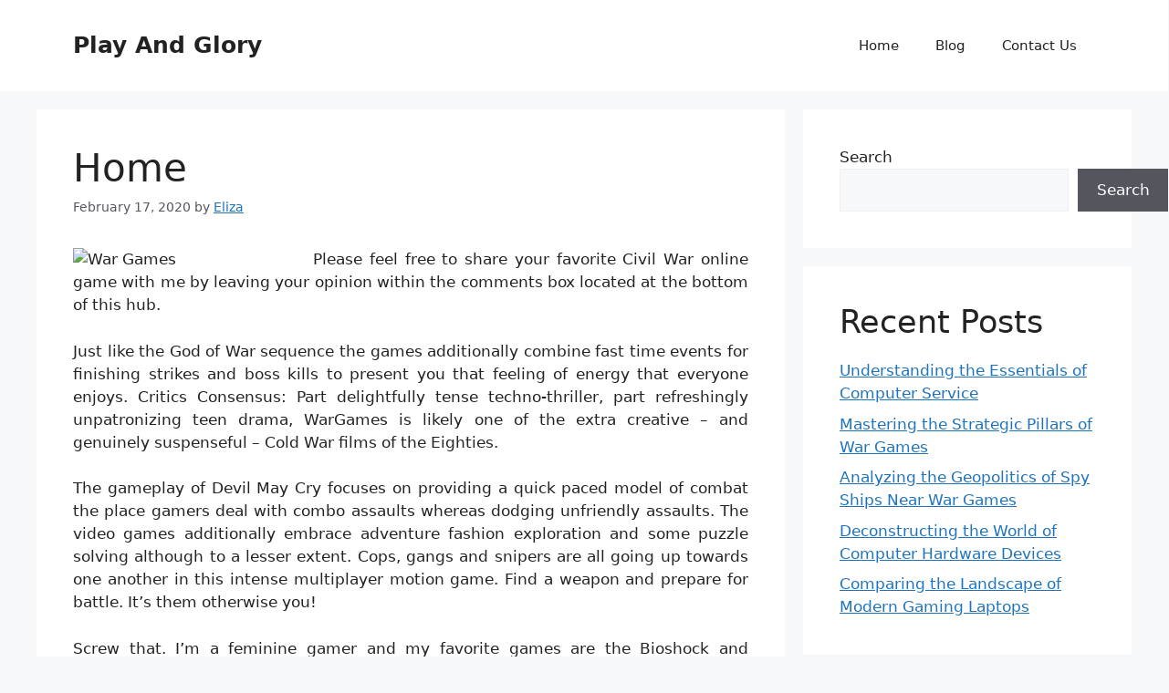

--- FILE ---
content_type: text/html; charset=UTF-8
request_url: https://stick-war-2.com/war-games/home-2.html
body_size: 13562
content:
<!DOCTYPE html>
<html lang="en-US">
<head>
	<meta charset="UTF-8">
	<meta name='robots' content='index, follow, max-image-preview:large, max-snippet:-1, max-video-preview:-1' />
<meta name="viewport" content="width=device-width, initial-scale=1">
	<!-- This site is optimized with the Yoast SEO plugin v26.7 - https://yoast.com/wordpress/plugins/seo/ -->
	<title>Home - Play And Glory</title>
	<link rel="canonical" href="https://stick-war-2.com/blog/home-2.html" />
	<meta property="og:locale" content="en_US" />
	<meta property="og:type" content="article" />
	<meta property="og:title" content="Home - Play And Glory" />
	<meta property="og:description" content="Please feel free to share your favorite Civil War online game with me by leaving your opinion within the comments box located at the bottom of this hub. Just like the God of War sequence the games additionally combine fast time events for finishing strikes and boss kills to present you that feeling of energy ... Read more" />
	<meta property="og:url" content="https://stick-war-2.com/blog/home-2.html" />
	<meta property="og:site_name" content="Play And Glory" />
	<meta property="article:published_time" content="2020-02-17T14:48:28+00:00" />
	<meta property="og:image" content="http://media.liveauctiongroup.net/i/14947/15323692_1m.jpg" />
	<meta name="author" content="Eliza" />
	<meta name="twitter:card" content="summary_large_image" />
	<meta name="twitter:label1" content="Written by" />
	<meta name="twitter:data1" content="Eliza" />
	<meta name="twitter:label2" content="Est. reading time" />
	<meta name="twitter:data2" content="2 minutes" />
	<script type="application/ld+json" class="yoast-schema-graph">{"@context":"https://schema.org","@graph":[{"@type":"Article","@id":"https://stick-war-2.com/blog/home-2.html#article","isPartOf":{"@id":"https://stick-war-2.com/blog/home-2.html"},"author":{"name":"Eliza","@id":"/#/schema/person/8ba548c4f2db36d1a92f6f6d3bc22bf1"},"headline":"Home","datePublished":"2020-02-17T14:48:28+00:00","mainEntityOfPage":{"@id":"https://stick-war-2.com/blog/home-2.html"},"wordCount":319,"commentCount":0,"image":{"@id":"https://stick-war-2.com/blog/home-2.html#primaryimage"},"thumbnailUrl":"http://media.liveauctiongroup.net/i/14947/15323692_1m.jpg","articleSection":["War Games"],"inLanguage":"en-US"},{"@type":"WebPage","@id":"https://stick-war-2.com/blog/home-2.html","url":"https://stick-war-2.com/blog/home-2.html","name":"Home - Play And Glory","isPartOf":{"@id":"/#website"},"primaryImageOfPage":{"@id":"https://stick-war-2.com/blog/home-2.html#primaryimage"},"image":{"@id":"https://stick-war-2.com/blog/home-2.html#primaryimage"},"thumbnailUrl":"http://media.liveauctiongroup.net/i/14947/15323692_1m.jpg","datePublished":"2020-02-17T14:48:28+00:00","author":{"@id":"/#/schema/person/8ba548c4f2db36d1a92f6f6d3bc22bf1"},"inLanguage":"en-US","potentialAction":[{"@type":"ReadAction","target":["https://stick-war-2.com/blog/home-2.html"]}]},{"@type":"ImageObject","inLanguage":"en-US","@id":"https://stick-war-2.com/blog/home-2.html#primaryimage","url":"http://media.liveauctiongroup.net/i/14947/15323692_1m.jpg","contentUrl":"http://media.liveauctiongroup.net/i/14947/15323692_1m.jpg"},{"@type":"WebSite","@id":"/#website","url":"/","name":"Play And Glory","description":"","potentialAction":[{"@type":"SearchAction","target":{"@type":"EntryPoint","urlTemplate":"/?s={search_term_string}"},"query-input":{"@type":"PropertyValueSpecification","valueRequired":true,"valueName":"search_term_string"}}],"inLanguage":"en-US"},{"@type":"Person","@id":"/#/schema/person/8ba548c4f2db36d1a92f6f6d3bc22bf1","name":"Eliza","image":{"@type":"ImageObject","inLanguage":"en-US","@id":"/#/schema/person/image/","url":"https://secure.gravatar.com/avatar/3d7b79ec9cb52e5491e02c1f93392790c47e2bd8ee9d57b6138f8de344503189?s=96&d=mm&r=g","contentUrl":"https://secure.gravatar.com/avatar/3d7b79ec9cb52e5491e02c1f93392790c47e2bd8ee9d57b6138f8de344503189?s=96&d=mm&r=g","caption":"Eliza"},"sameAs":["https://stick-war-2.com"],"url":"https://stick-war-2.com/author/h312ud1"}]}</script>
	<!-- / Yoast SEO plugin. -->


<link rel="alternate" type="application/rss+xml" title="Play And Glory &raquo; Feed" href="https://stick-war-2.com/feed" />
<link rel="alternate" title="oEmbed (JSON)" type="application/json+oembed" href="https://stick-war-2.com/wp-json/oembed/1.0/embed?url=https%3A%2F%2Fstick-war-2.com%2Fwar-games%2Fhome-2.html" />
<link rel="alternate" title="oEmbed (XML)" type="text/xml+oembed" href="https://stick-war-2.com/wp-json/oembed/1.0/embed?url=https%3A%2F%2Fstick-war-2.com%2Fwar-games%2Fhome-2.html&#038;format=xml" />
<style id='wp-img-auto-sizes-contain-inline-css'>
img:is([sizes=auto i],[sizes^="auto," i]){contain-intrinsic-size:3000px 1500px}
/*# sourceURL=wp-img-auto-sizes-contain-inline-css */
</style>

<style id='wp-emoji-styles-inline-css'>

	img.wp-smiley, img.emoji {
		display: inline !important;
		border: none !important;
		box-shadow: none !important;
		height: 1em !important;
		width: 1em !important;
		margin: 0 0.07em !important;
		vertical-align: -0.1em !important;
		background: none !important;
		padding: 0 !important;
	}
/*# sourceURL=wp-emoji-styles-inline-css */
</style>
<link rel='stylesheet' id='wp-block-library-css' href='https://stick-war-2.com/wp-includes/css/dist/block-library/style.min.css?ver=6.9' media='all' />
<style id='wp-block-categories-inline-css'>
.wp-block-categories{box-sizing:border-box}.wp-block-categories.alignleft{margin-right:2em}.wp-block-categories.alignright{margin-left:2em}.wp-block-categories.wp-block-categories-dropdown.aligncenter{text-align:center}.wp-block-categories .wp-block-categories__label{display:block;width:100%}
/*# sourceURL=https://stick-war-2.com/wp-includes/blocks/categories/style.min.css */
</style>
<style id='wp-block-heading-inline-css'>
h1:where(.wp-block-heading).has-background,h2:where(.wp-block-heading).has-background,h3:where(.wp-block-heading).has-background,h4:where(.wp-block-heading).has-background,h5:where(.wp-block-heading).has-background,h6:where(.wp-block-heading).has-background{padding:1.25em 2.375em}h1.has-text-align-left[style*=writing-mode]:where([style*=vertical-lr]),h1.has-text-align-right[style*=writing-mode]:where([style*=vertical-rl]),h2.has-text-align-left[style*=writing-mode]:where([style*=vertical-lr]),h2.has-text-align-right[style*=writing-mode]:where([style*=vertical-rl]),h3.has-text-align-left[style*=writing-mode]:where([style*=vertical-lr]),h3.has-text-align-right[style*=writing-mode]:where([style*=vertical-rl]),h4.has-text-align-left[style*=writing-mode]:where([style*=vertical-lr]),h4.has-text-align-right[style*=writing-mode]:where([style*=vertical-rl]),h5.has-text-align-left[style*=writing-mode]:where([style*=vertical-lr]),h5.has-text-align-right[style*=writing-mode]:where([style*=vertical-rl]),h6.has-text-align-left[style*=writing-mode]:where([style*=vertical-lr]),h6.has-text-align-right[style*=writing-mode]:where([style*=vertical-rl]){rotate:180deg}
/*# sourceURL=https://stick-war-2.com/wp-includes/blocks/heading/style.min.css */
</style>
<style id='wp-block-latest-posts-inline-css'>
.wp-block-latest-posts{box-sizing:border-box}.wp-block-latest-posts.alignleft{margin-right:2em}.wp-block-latest-posts.alignright{margin-left:2em}.wp-block-latest-posts.wp-block-latest-posts__list{list-style:none}.wp-block-latest-posts.wp-block-latest-posts__list li{clear:both;overflow-wrap:break-word}.wp-block-latest-posts.is-grid{display:flex;flex-wrap:wrap}.wp-block-latest-posts.is-grid li{margin:0 1.25em 1.25em 0;width:100%}@media (min-width:600px){.wp-block-latest-posts.columns-2 li{width:calc(50% - .625em)}.wp-block-latest-posts.columns-2 li:nth-child(2n){margin-right:0}.wp-block-latest-posts.columns-3 li{width:calc(33.33333% - .83333em)}.wp-block-latest-posts.columns-3 li:nth-child(3n){margin-right:0}.wp-block-latest-posts.columns-4 li{width:calc(25% - .9375em)}.wp-block-latest-posts.columns-4 li:nth-child(4n){margin-right:0}.wp-block-latest-posts.columns-5 li{width:calc(20% - 1em)}.wp-block-latest-posts.columns-5 li:nth-child(5n){margin-right:0}.wp-block-latest-posts.columns-6 li{width:calc(16.66667% - 1.04167em)}.wp-block-latest-posts.columns-6 li:nth-child(6n){margin-right:0}}:root :where(.wp-block-latest-posts.is-grid){padding:0}:root :where(.wp-block-latest-posts.wp-block-latest-posts__list){padding-left:0}.wp-block-latest-posts__post-author,.wp-block-latest-posts__post-date{display:block;font-size:.8125em}.wp-block-latest-posts__post-excerpt,.wp-block-latest-posts__post-full-content{margin-bottom:1em;margin-top:.5em}.wp-block-latest-posts__featured-image a{display:inline-block}.wp-block-latest-posts__featured-image img{height:auto;max-width:100%;width:auto}.wp-block-latest-posts__featured-image.alignleft{float:left;margin-right:1em}.wp-block-latest-posts__featured-image.alignright{float:right;margin-left:1em}.wp-block-latest-posts__featured-image.aligncenter{margin-bottom:1em;text-align:center}
/*# sourceURL=https://stick-war-2.com/wp-includes/blocks/latest-posts/style.min.css */
</style>
<style id='wp-block-search-inline-css'>
.wp-block-search__button{margin-left:10px;word-break:normal}.wp-block-search__button.has-icon{line-height:0}.wp-block-search__button svg{height:1.25em;min-height:24px;min-width:24px;width:1.25em;fill:currentColor;vertical-align:text-bottom}:where(.wp-block-search__button){border:1px solid #ccc;padding:6px 10px}.wp-block-search__inside-wrapper{display:flex;flex:auto;flex-wrap:nowrap;max-width:100%}.wp-block-search__label{width:100%}.wp-block-search.wp-block-search__button-only .wp-block-search__button{box-sizing:border-box;display:flex;flex-shrink:0;justify-content:center;margin-left:0;max-width:100%}.wp-block-search.wp-block-search__button-only .wp-block-search__inside-wrapper{min-width:0!important;transition-property:width}.wp-block-search.wp-block-search__button-only .wp-block-search__input{flex-basis:100%;transition-duration:.3s}.wp-block-search.wp-block-search__button-only.wp-block-search__searchfield-hidden,.wp-block-search.wp-block-search__button-only.wp-block-search__searchfield-hidden .wp-block-search__inside-wrapper{overflow:hidden}.wp-block-search.wp-block-search__button-only.wp-block-search__searchfield-hidden .wp-block-search__input{border-left-width:0!important;border-right-width:0!important;flex-basis:0;flex-grow:0;margin:0;min-width:0!important;padding-left:0!important;padding-right:0!important;width:0!important}:where(.wp-block-search__input){appearance:none;border:1px solid #949494;flex-grow:1;font-family:inherit;font-size:inherit;font-style:inherit;font-weight:inherit;letter-spacing:inherit;line-height:inherit;margin-left:0;margin-right:0;min-width:3rem;padding:8px;text-decoration:unset!important;text-transform:inherit}:where(.wp-block-search__button-inside .wp-block-search__inside-wrapper){background-color:#fff;border:1px solid #949494;box-sizing:border-box;padding:4px}:where(.wp-block-search__button-inside .wp-block-search__inside-wrapper) .wp-block-search__input{border:none;border-radius:0;padding:0 4px}:where(.wp-block-search__button-inside .wp-block-search__inside-wrapper) .wp-block-search__input:focus{outline:none}:where(.wp-block-search__button-inside .wp-block-search__inside-wrapper) :where(.wp-block-search__button){padding:4px 8px}.wp-block-search.aligncenter .wp-block-search__inside-wrapper{margin:auto}.wp-block[data-align=right] .wp-block-search.wp-block-search__button-only .wp-block-search__inside-wrapper{float:right}
/*# sourceURL=https://stick-war-2.com/wp-includes/blocks/search/style.min.css */
</style>
<style id='wp-block-tag-cloud-inline-css'>
.wp-block-tag-cloud{box-sizing:border-box}.wp-block-tag-cloud.aligncenter{justify-content:center;text-align:center}.wp-block-tag-cloud a{display:inline-block;margin-right:5px}.wp-block-tag-cloud span{display:inline-block;margin-left:5px;text-decoration:none}:root :where(.wp-block-tag-cloud.is-style-outline){display:flex;flex-wrap:wrap;gap:1ch}:root :where(.wp-block-tag-cloud.is-style-outline a){border:1px solid;font-size:unset!important;margin-right:0;padding:1ch 2ch;text-decoration:none!important}
/*# sourceURL=https://stick-war-2.com/wp-includes/blocks/tag-cloud/style.min.css */
</style>
<style id='wp-block-group-inline-css'>
.wp-block-group{box-sizing:border-box}:where(.wp-block-group.wp-block-group-is-layout-constrained){position:relative}
/*# sourceURL=https://stick-war-2.com/wp-includes/blocks/group/style.min.css */
</style>
<style id='global-styles-inline-css'>
:root{--wp--preset--aspect-ratio--square: 1;--wp--preset--aspect-ratio--4-3: 4/3;--wp--preset--aspect-ratio--3-4: 3/4;--wp--preset--aspect-ratio--3-2: 3/2;--wp--preset--aspect-ratio--2-3: 2/3;--wp--preset--aspect-ratio--16-9: 16/9;--wp--preset--aspect-ratio--9-16: 9/16;--wp--preset--color--black: #000000;--wp--preset--color--cyan-bluish-gray: #abb8c3;--wp--preset--color--white: #ffffff;--wp--preset--color--pale-pink: #f78da7;--wp--preset--color--vivid-red: #cf2e2e;--wp--preset--color--luminous-vivid-orange: #ff6900;--wp--preset--color--luminous-vivid-amber: #fcb900;--wp--preset--color--light-green-cyan: #7bdcb5;--wp--preset--color--vivid-green-cyan: #00d084;--wp--preset--color--pale-cyan-blue: #8ed1fc;--wp--preset--color--vivid-cyan-blue: #0693e3;--wp--preset--color--vivid-purple: #9b51e0;--wp--preset--color--contrast: var(--contrast);--wp--preset--color--contrast-2: var(--contrast-2);--wp--preset--color--contrast-3: var(--contrast-3);--wp--preset--color--base: var(--base);--wp--preset--color--base-2: var(--base-2);--wp--preset--color--base-3: var(--base-3);--wp--preset--color--accent: var(--accent);--wp--preset--gradient--vivid-cyan-blue-to-vivid-purple: linear-gradient(135deg,rgb(6,147,227) 0%,rgb(155,81,224) 100%);--wp--preset--gradient--light-green-cyan-to-vivid-green-cyan: linear-gradient(135deg,rgb(122,220,180) 0%,rgb(0,208,130) 100%);--wp--preset--gradient--luminous-vivid-amber-to-luminous-vivid-orange: linear-gradient(135deg,rgb(252,185,0) 0%,rgb(255,105,0) 100%);--wp--preset--gradient--luminous-vivid-orange-to-vivid-red: linear-gradient(135deg,rgb(255,105,0) 0%,rgb(207,46,46) 100%);--wp--preset--gradient--very-light-gray-to-cyan-bluish-gray: linear-gradient(135deg,rgb(238,238,238) 0%,rgb(169,184,195) 100%);--wp--preset--gradient--cool-to-warm-spectrum: linear-gradient(135deg,rgb(74,234,220) 0%,rgb(151,120,209) 20%,rgb(207,42,186) 40%,rgb(238,44,130) 60%,rgb(251,105,98) 80%,rgb(254,248,76) 100%);--wp--preset--gradient--blush-light-purple: linear-gradient(135deg,rgb(255,206,236) 0%,rgb(152,150,240) 100%);--wp--preset--gradient--blush-bordeaux: linear-gradient(135deg,rgb(254,205,165) 0%,rgb(254,45,45) 50%,rgb(107,0,62) 100%);--wp--preset--gradient--luminous-dusk: linear-gradient(135deg,rgb(255,203,112) 0%,rgb(199,81,192) 50%,rgb(65,88,208) 100%);--wp--preset--gradient--pale-ocean: linear-gradient(135deg,rgb(255,245,203) 0%,rgb(182,227,212) 50%,rgb(51,167,181) 100%);--wp--preset--gradient--electric-grass: linear-gradient(135deg,rgb(202,248,128) 0%,rgb(113,206,126) 100%);--wp--preset--gradient--midnight: linear-gradient(135deg,rgb(2,3,129) 0%,rgb(40,116,252) 100%);--wp--preset--font-size--small: 13px;--wp--preset--font-size--medium: 20px;--wp--preset--font-size--large: 36px;--wp--preset--font-size--x-large: 42px;--wp--preset--spacing--20: 0.44rem;--wp--preset--spacing--30: 0.67rem;--wp--preset--spacing--40: 1rem;--wp--preset--spacing--50: 1.5rem;--wp--preset--spacing--60: 2.25rem;--wp--preset--spacing--70: 3.38rem;--wp--preset--spacing--80: 5.06rem;--wp--preset--shadow--natural: 6px 6px 9px rgba(0, 0, 0, 0.2);--wp--preset--shadow--deep: 12px 12px 50px rgba(0, 0, 0, 0.4);--wp--preset--shadow--sharp: 6px 6px 0px rgba(0, 0, 0, 0.2);--wp--preset--shadow--outlined: 6px 6px 0px -3px rgb(255, 255, 255), 6px 6px rgb(0, 0, 0);--wp--preset--shadow--crisp: 6px 6px 0px rgb(0, 0, 0);}:where(.is-layout-flex){gap: 0.5em;}:where(.is-layout-grid){gap: 0.5em;}body .is-layout-flex{display: flex;}.is-layout-flex{flex-wrap: wrap;align-items: center;}.is-layout-flex > :is(*, div){margin: 0;}body .is-layout-grid{display: grid;}.is-layout-grid > :is(*, div){margin: 0;}:where(.wp-block-columns.is-layout-flex){gap: 2em;}:where(.wp-block-columns.is-layout-grid){gap: 2em;}:where(.wp-block-post-template.is-layout-flex){gap: 1.25em;}:where(.wp-block-post-template.is-layout-grid){gap: 1.25em;}.has-black-color{color: var(--wp--preset--color--black) !important;}.has-cyan-bluish-gray-color{color: var(--wp--preset--color--cyan-bluish-gray) !important;}.has-white-color{color: var(--wp--preset--color--white) !important;}.has-pale-pink-color{color: var(--wp--preset--color--pale-pink) !important;}.has-vivid-red-color{color: var(--wp--preset--color--vivid-red) !important;}.has-luminous-vivid-orange-color{color: var(--wp--preset--color--luminous-vivid-orange) !important;}.has-luminous-vivid-amber-color{color: var(--wp--preset--color--luminous-vivid-amber) !important;}.has-light-green-cyan-color{color: var(--wp--preset--color--light-green-cyan) !important;}.has-vivid-green-cyan-color{color: var(--wp--preset--color--vivid-green-cyan) !important;}.has-pale-cyan-blue-color{color: var(--wp--preset--color--pale-cyan-blue) !important;}.has-vivid-cyan-blue-color{color: var(--wp--preset--color--vivid-cyan-blue) !important;}.has-vivid-purple-color{color: var(--wp--preset--color--vivid-purple) !important;}.has-black-background-color{background-color: var(--wp--preset--color--black) !important;}.has-cyan-bluish-gray-background-color{background-color: var(--wp--preset--color--cyan-bluish-gray) !important;}.has-white-background-color{background-color: var(--wp--preset--color--white) !important;}.has-pale-pink-background-color{background-color: var(--wp--preset--color--pale-pink) !important;}.has-vivid-red-background-color{background-color: var(--wp--preset--color--vivid-red) !important;}.has-luminous-vivid-orange-background-color{background-color: var(--wp--preset--color--luminous-vivid-orange) !important;}.has-luminous-vivid-amber-background-color{background-color: var(--wp--preset--color--luminous-vivid-amber) !important;}.has-light-green-cyan-background-color{background-color: var(--wp--preset--color--light-green-cyan) !important;}.has-vivid-green-cyan-background-color{background-color: var(--wp--preset--color--vivid-green-cyan) !important;}.has-pale-cyan-blue-background-color{background-color: var(--wp--preset--color--pale-cyan-blue) !important;}.has-vivid-cyan-blue-background-color{background-color: var(--wp--preset--color--vivid-cyan-blue) !important;}.has-vivid-purple-background-color{background-color: var(--wp--preset--color--vivid-purple) !important;}.has-black-border-color{border-color: var(--wp--preset--color--black) !important;}.has-cyan-bluish-gray-border-color{border-color: var(--wp--preset--color--cyan-bluish-gray) !important;}.has-white-border-color{border-color: var(--wp--preset--color--white) !important;}.has-pale-pink-border-color{border-color: var(--wp--preset--color--pale-pink) !important;}.has-vivid-red-border-color{border-color: var(--wp--preset--color--vivid-red) !important;}.has-luminous-vivid-orange-border-color{border-color: var(--wp--preset--color--luminous-vivid-orange) !important;}.has-luminous-vivid-amber-border-color{border-color: var(--wp--preset--color--luminous-vivid-amber) !important;}.has-light-green-cyan-border-color{border-color: var(--wp--preset--color--light-green-cyan) !important;}.has-vivid-green-cyan-border-color{border-color: var(--wp--preset--color--vivid-green-cyan) !important;}.has-pale-cyan-blue-border-color{border-color: var(--wp--preset--color--pale-cyan-blue) !important;}.has-vivid-cyan-blue-border-color{border-color: var(--wp--preset--color--vivid-cyan-blue) !important;}.has-vivid-purple-border-color{border-color: var(--wp--preset--color--vivid-purple) !important;}.has-vivid-cyan-blue-to-vivid-purple-gradient-background{background: var(--wp--preset--gradient--vivid-cyan-blue-to-vivid-purple) !important;}.has-light-green-cyan-to-vivid-green-cyan-gradient-background{background: var(--wp--preset--gradient--light-green-cyan-to-vivid-green-cyan) !important;}.has-luminous-vivid-amber-to-luminous-vivid-orange-gradient-background{background: var(--wp--preset--gradient--luminous-vivid-amber-to-luminous-vivid-orange) !important;}.has-luminous-vivid-orange-to-vivid-red-gradient-background{background: var(--wp--preset--gradient--luminous-vivid-orange-to-vivid-red) !important;}.has-very-light-gray-to-cyan-bluish-gray-gradient-background{background: var(--wp--preset--gradient--very-light-gray-to-cyan-bluish-gray) !important;}.has-cool-to-warm-spectrum-gradient-background{background: var(--wp--preset--gradient--cool-to-warm-spectrum) !important;}.has-blush-light-purple-gradient-background{background: var(--wp--preset--gradient--blush-light-purple) !important;}.has-blush-bordeaux-gradient-background{background: var(--wp--preset--gradient--blush-bordeaux) !important;}.has-luminous-dusk-gradient-background{background: var(--wp--preset--gradient--luminous-dusk) !important;}.has-pale-ocean-gradient-background{background: var(--wp--preset--gradient--pale-ocean) !important;}.has-electric-grass-gradient-background{background: var(--wp--preset--gradient--electric-grass) !important;}.has-midnight-gradient-background{background: var(--wp--preset--gradient--midnight) !important;}.has-small-font-size{font-size: var(--wp--preset--font-size--small) !important;}.has-medium-font-size{font-size: var(--wp--preset--font-size--medium) !important;}.has-large-font-size{font-size: var(--wp--preset--font-size--large) !important;}.has-x-large-font-size{font-size: var(--wp--preset--font-size--x-large) !important;}
/*# sourceURL=global-styles-inline-css */
</style>

<style id='classic-theme-styles-inline-css'>
/*! This file is auto-generated */
.wp-block-button__link{color:#fff;background-color:#32373c;border-radius:9999px;box-shadow:none;text-decoration:none;padding:calc(.667em + 2px) calc(1.333em + 2px);font-size:1.125em}.wp-block-file__button{background:#32373c;color:#fff;text-decoration:none}
/*# sourceURL=/wp-includes/css/classic-themes.min.css */
</style>
<link rel='stylesheet' id='generate-style-css' href='https://stick-war-2.com/wp-content/themes/generatepress/assets/css/main.min.css?ver=3.6.1' media='all' />
<style id='generate-style-inline-css'>
body{background-color:var(--base-2);color:var(--contrast);}a{color:var(--accent);}a{text-decoration:underline;}.entry-title a, .site-branding a, a.button, .wp-block-button__link, .main-navigation a{text-decoration:none;}a:hover, a:focus, a:active{color:var(--contrast);}.wp-block-group__inner-container{max-width:1200px;margin-left:auto;margin-right:auto;}:root{--contrast:#222222;--contrast-2:#575760;--contrast-3:#b2b2be;--base:#f0f0f0;--base-2:#f7f8f9;--base-3:#ffffff;--accent:#1e73be;}:root .has-contrast-color{color:var(--contrast);}:root .has-contrast-background-color{background-color:var(--contrast);}:root .has-contrast-2-color{color:var(--contrast-2);}:root .has-contrast-2-background-color{background-color:var(--contrast-2);}:root .has-contrast-3-color{color:var(--contrast-3);}:root .has-contrast-3-background-color{background-color:var(--contrast-3);}:root .has-base-color{color:var(--base);}:root .has-base-background-color{background-color:var(--base);}:root .has-base-2-color{color:var(--base-2);}:root .has-base-2-background-color{background-color:var(--base-2);}:root .has-base-3-color{color:var(--base-3);}:root .has-base-3-background-color{background-color:var(--base-3);}:root .has-accent-color{color:var(--accent);}:root .has-accent-background-color{background-color:var(--accent);}.top-bar{background-color:#636363;color:#ffffff;}.top-bar a{color:#ffffff;}.top-bar a:hover{color:#303030;}.site-header{background-color:var(--base-3);}.main-title a,.main-title a:hover{color:var(--contrast);}.site-description{color:var(--contrast-2);}.mobile-menu-control-wrapper .menu-toggle,.mobile-menu-control-wrapper .menu-toggle:hover,.mobile-menu-control-wrapper .menu-toggle:focus,.has-inline-mobile-toggle #site-navigation.toggled{background-color:rgba(0, 0, 0, 0.02);}.main-navigation,.main-navigation ul ul{background-color:var(--base-3);}.main-navigation .main-nav ul li a, .main-navigation .menu-toggle, .main-navigation .menu-bar-items{color:var(--contrast);}.main-navigation .main-nav ul li:not([class*="current-menu-"]):hover > a, .main-navigation .main-nav ul li:not([class*="current-menu-"]):focus > a, .main-navigation .main-nav ul li.sfHover:not([class*="current-menu-"]) > a, .main-navigation .menu-bar-item:hover > a, .main-navigation .menu-bar-item.sfHover > a{color:var(--accent);}button.menu-toggle:hover,button.menu-toggle:focus{color:var(--contrast);}.main-navigation .main-nav ul li[class*="current-menu-"] > a{color:var(--accent);}.navigation-search input[type="search"],.navigation-search input[type="search"]:active, .navigation-search input[type="search"]:focus, .main-navigation .main-nav ul li.search-item.active > a, .main-navigation .menu-bar-items .search-item.active > a{color:var(--accent);}.main-navigation ul ul{background-color:var(--base);}.separate-containers .inside-article, .separate-containers .comments-area, .separate-containers .page-header, .one-container .container, .separate-containers .paging-navigation, .inside-page-header{background-color:var(--base-3);}.entry-title a{color:var(--contrast);}.entry-title a:hover{color:var(--contrast-2);}.entry-meta{color:var(--contrast-2);}.sidebar .widget{background-color:var(--base-3);}.footer-widgets{background-color:var(--base-3);}.site-info{background-color:var(--base-3);}input[type="text"],input[type="email"],input[type="url"],input[type="password"],input[type="search"],input[type="tel"],input[type="number"],textarea,select{color:var(--contrast);background-color:var(--base-2);border-color:var(--base);}input[type="text"]:focus,input[type="email"]:focus,input[type="url"]:focus,input[type="password"]:focus,input[type="search"]:focus,input[type="tel"]:focus,input[type="number"]:focus,textarea:focus,select:focus{color:var(--contrast);background-color:var(--base-2);border-color:var(--contrast-3);}button,html input[type="button"],input[type="reset"],input[type="submit"],a.button,a.wp-block-button__link:not(.has-background){color:#ffffff;background-color:#55555e;}button:hover,html input[type="button"]:hover,input[type="reset"]:hover,input[type="submit"]:hover,a.button:hover,button:focus,html input[type="button"]:focus,input[type="reset"]:focus,input[type="submit"]:focus,a.button:focus,a.wp-block-button__link:not(.has-background):active,a.wp-block-button__link:not(.has-background):focus,a.wp-block-button__link:not(.has-background):hover{color:#ffffff;background-color:#3f4047;}a.generate-back-to-top{background-color:rgba( 0,0,0,0.4 );color:#ffffff;}a.generate-back-to-top:hover,a.generate-back-to-top:focus{background-color:rgba( 0,0,0,0.6 );color:#ffffff;}:root{--gp-search-modal-bg-color:var(--base-3);--gp-search-modal-text-color:var(--contrast);--gp-search-modal-overlay-bg-color:rgba(0,0,0,0.2);}@media (max-width:768px){.main-navigation .menu-bar-item:hover > a, .main-navigation .menu-bar-item.sfHover > a{background:none;color:var(--contrast);}}.nav-below-header .main-navigation .inside-navigation.grid-container, .nav-above-header .main-navigation .inside-navigation.grid-container{padding:0px 20px 0px 20px;}.site-main .wp-block-group__inner-container{padding:40px;}.separate-containers .paging-navigation{padding-top:20px;padding-bottom:20px;}.entry-content .alignwide, body:not(.no-sidebar) .entry-content .alignfull{margin-left:-40px;width:calc(100% + 80px);max-width:calc(100% + 80px);}.rtl .menu-item-has-children .dropdown-menu-toggle{padding-left:20px;}.rtl .main-navigation .main-nav ul li.menu-item-has-children > a{padding-right:20px;}@media (max-width:768px){.separate-containers .inside-article, .separate-containers .comments-area, .separate-containers .page-header, .separate-containers .paging-navigation, .one-container .site-content, .inside-page-header{padding:30px;}.site-main .wp-block-group__inner-container{padding:30px;}.inside-top-bar{padding-right:30px;padding-left:30px;}.inside-header{padding-right:30px;padding-left:30px;}.widget-area .widget{padding-top:30px;padding-right:30px;padding-bottom:30px;padding-left:30px;}.footer-widgets-container{padding-top:30px;padding-right:30px;padding-bottom:30px;padding-left:30px;}.inside-site-info{padding-right:30px;padding-left:30px;}.entry-content .alignwide, body:not(.no-sidebar) .entry-content .alignfull{margin-left:-30px;width:calc(100% + 60px);max-width:calc(100% + 60px);}.one-container .site-main .paging-navigation{margin-bottom:20px;}}/* End cached CSS */.is-right-sidebar{width:30%;}.is-left-sidebar{width:30%;}.site-content .content-area{width:70%;}@media (max-width:768px){.main-navigation .menu-toggle,.sidebar-nav-mobile:not(#sticky-placeholder){display:block;}.main-navigation ul,.gen-sidebar-nav,.main-navigation:not(.slideout-navigation):not(.toggled) .main-nav > ul,.has-inline-mobile-toggle #site-navigation .inside-navigation > *:not(.navigation-search):not(.main-nav){display:none;}.nav-align-right .inside-navigation,.nav-align-center .inside-navigation{justify-content:space-between;}.has-inline-mobile-toggle .mobile-menu-control-wrapper{display:flex;flex-wrap:wrap;}.has-inline-mobile-toggle .inside-header{flex-direction:row;text-align:left;flex-wrap:wrap;}.has-inline-mobile-toggle .header-widget,.has-inline-mobile-toggle #site-navigation{flex-basis:100%;}.nav-float-left .has-inline-mobile-toggle #site-navigation{order:10;}}
/*# sourceURL=generate-style-inline-css */
</style>
<link rel="https://api.w.org/" href="https://stick-war-2.com/wp-json/" /><link rel="alternate" title="JSON" type="application/json" href="https://stick-war-2.com/wp-json/wp/v2/posts/3182" /><link rel="EditURI" type="application/rsd+xml" title="RSD" href="https://stick-war-2.com/xmlrpc.php?rsd" />
<meta name="generator" content="WordPress 6.9" />
<link rel='shortlink' href='https://stick-war-2.com/?p=3182' />
<!-- MagenetMonetization V: 1.0.29.3--><!-- MagenetMonetization 1 --><!-- MagenetMonetization 1.1 --><link rel="icon" href="https://stick-war-2.com/wp-content/uploads/2025/05/cropped-services2-32x32.png" sizes="32x32" />
<link rel="icon" href="https://stick-war-2.com/wp-content/uploads/2025/05/cropped-services2-192x192.png" sizes="192x192" />
<link rel="apple-touch-icon" href="https://stick-war-2.com/wp-content/uploads/2025/05/cropped-services2-180x180.png" />
<meta name="msapplication-TileImage" content="https://stick-war-2.com/wp-content/uploads/2025/05/cropped-services2-270x270.png" />
		<style id="wp-custom-css">
			.post{ text-align: justify; }
		</style>
		</head>

<body class="wp-singular post-template-default single single-post postid-3182 single-format-standard wp-embed-responsive wp-theme-generatepress right-sidebar nav-float-right separate-containers header-aligned-left dropdown-hover" itemtype="https://schema.org/Blog" itemscope>
	<a class="screen-reader-text skip-link" href="#content" title="Skip to content">Skip to content</a>		<header class="site-header has-inline-mobile-toggle" id="masthead" aria-label="Site"  itemtype="https://schema.org/WPHeader" itemscope>
			<div class="inside-header grid-container">
				<div class="site-branding">
						<p class="main-title" itemprop="headline">
					<a href="https://stick-war-2.com/" rel="home">Play And Glory</a>
				</p>
						
					</div>	<nav class="main-navigation mobile-menu-control-wrapper" id="mobile-menu-control-wrapper" aria-label="Mobile Toggle">
				<button data-nav="site-navigation" class="menu-toggle" aria-controls="primary-menu" aria-expanded="false">
			<span class="gp-icon icon-menu-bars"><svg viewBox="0 0 512 512" aria-hidden="true" xmlns="http://www.w3.org/2000/svg" width="1em" height="1em"><path d="M0 96c0-13.255 10.745-24 24-24h464c13.255 0 24 10.745 24 24s-10.745 24-24 24H24c-13.255 0-24-10.745-24-24zm0 160c0-13.255 10.745-24 24-24h464c13.255 0 24 10.745 24 24s-10.745 24-24 24H24c-13.255 0-24-10.745-24-24zm0 160c0-13.255 10.745-24 24-24h464c13.255 0 24 10.745 24 24s-10.745 24-24 24H24c-13.255 0-24-10.745-24-24z" /></svg><svg viewBox="0 0 512 512" aria-hidden="true" xmlns="http://www.w3.org/2000/svg" width="1em" height="1em"><path d="M71.029 71.029c9.373-9.372 24.569-9.372 33.942 0L256 222.059l151.029-151.03c9.373-9.372 24.569-9.372 33.942 0 9.372 9.373 9.372 24.569 0 33.942L289.941 256l151.03 151.029c9.372 9.373 9.372 24.569 0 33.942-9.373 9.372-24.569 9.372-33.942 0L256 289.941l-151.029 151.03c-9.373 9.372-24.569 9.372-33.942 0-9.372-9.373-9.372-24.569 0-33.942L222.059 256 71.029 104.971c-9.372-9.373-9.372-24.569 0-33.942z" /></svg></span><span class="screen-reader-text">Menu</span>		</button>
	</nav>
			<nav class="main-navigation sub-menu-right" id="site-navigation" aria-label="Primary"  itemtype="https://schema.org/SiteNavigationElement" itemscope>
			<div class="inside-navigation grid-container">
								<button class="menu-toggle" aria-controls="primary-menu" aria-expanded="false">
					<span class="gp-icon icon-menu-bars"><svg viewBox="0 0 512 512" aria-hidden="true" xmlns="http://www.w3.org/2000/svg" width="1em" height="1em"><path d="M0 96c0-13.255 10.745-24 24-24h464c13.255 0 24 10.745 24 24s-10.745 24-24 24H24c-13.255 0-24-10.745-24-24zm0 160c0-13.255 10.745-24 24-24h464c13.255 0 24 10.745 24 24s-10.745 24-24 24H24c-13.255 0-24-10.745-24-24zm0 160c0-13.255 10.745-24 24-24h464c13.255 0 24 10.745 24 24s-10.745 24-24 24H24c-13.255 0-24-10.745-24-24z" /></svg><svg viewBox="0 0 512 512" aria-hidden="true" xmlns="http://www.w3.org/2000/svg" width="1em" height="1em"><path d="M71.029 71.029c9.373-9.372 24.569-9.372 33.942 0L256 222.059l151.029-151.03c9.373-9.372 24.569-9.372 33.942 0 9.372 9.373 9.372 24.569 0 33.942L289.941 256l151.03 151.029c9.372 9.373 9.372 24.569 0 33.942-9.373 9.372-24.569 9.372-33.942 0L256 289.941l-151.029 151.03c-9.373 9.372-24.569 9.372-33.942 0-9.372-9.373-9.372-24.569 0-33.942L222.059 256 71.029 104.971c-9.372-9.373-9.372-24.569 0-33.942z" /></svg></span><span class="mobile-menu">Menu</span>				</button>
				<div id="primary-menu" class="main-nav"><ul id="menu-2nd-menus" class=" menu sf-menu"><li id="menu-item-25" class="menu-item menu-item-type-custom menu-item-object-custom menu-item-home menu-item-25"><a href="https://stick-war-2.com/">Home</a></li>
<li id="menu-item-27" class="menu-item menu-item-type-taxonomy menu-item-object-category menu-item-27"><a href="https://stick-war-2.com/category/blog">Blog</a></li>
<li id="menu-item-26" class="menu-item menu-item-type-post_type menu-item-object-page menu-item-26"><a href="https://stick-war-2.com/contact-us">Contact Us</a></li>
</ul></div>			</div>
		</nav>
					</div>
		</header>
		
	<div class="site grid-container container hfeed" id="page">
				<div class="site-content" id="content">
			
	<div class="content-area" id="primary">
		<main class="site-main" id="main">
			
<article id="post-3182" class="post-3182 post type-post status-publish format-standard hentry category-war-games" itemtype="https://schema.org/CreativeWork" itemscope>
	<div class="inside-article">
					<header class="entry-header">
				<h1 class="entry-title" itemprop="headline">Home</h1>		<div class="entry-meta">
			<span class="posted-on"><time class="entry-date published" datetime="2020-02-17T14:48:28+00:00" itemprop="datePublished">February 17, 2020</time></span> <span class="byline">by <span class="author vcard" itemprop="author" itemtype="https://schema.org/Person" itemscope><a class="url fn n" href="https://stick-war-2.com/author/h312ud1" title="View all posts by Eliza" rel="author" itemprop="url"><span class="author-name" itemprop="name">Eliza</span></a></span></span> 		</div>
					</header>
			
		<div class="entry-content" itemprop="text">
			<p><img decoding="async" class='wp-post-image' style='float:left;margin-right:10px;' src="http://media.liveauctiongroup.net/i/14947/15323692_1m.jpg" width="253" alt="War Games">Please feel free to share your favorite Civil War online game with me by leaving your opinion within the comments box located at the bottom of this hub.</p>
<p>Just like the God of War sequence the games additionally combine fast time events for finishing strikes and boss kills to present you that feeling of energy that everyone enjoys. Critics Consensus: Part delightfully tense techno-thriller, part refreshingly unpatronizing teen drama, WarGames is likely one of the extra creative &#8211; and genuinely suspenseful &#8211; Cold War films of the Eighties.</p>
<p>The gameplay of Devil May Cry focuses on providing a quick paced model of combat the place gamers deal with combo assaults whereas dodging unfriendly assaults. The video games additionally embrace adventure fashion exploration and some puzzle solving although to a lesser extent. Cops, gangs and snipers are all going up towards one another in this intense multiplayer motion game. Find a weapon and prepare for battle. It&#8217;s them otherwise you!</p>
<p>Screw that. I&#8217;m a feminine gamer and my favorite games are the Bioshock and Assassin&#8217;s Creed Series. But I additionally adore Halo 3 and Left four Dead. They could also be made out of plastic however they definitely pack a punch! Strategically position your toy troopers and cannons in order to defend your base in this thrilling tower protection game.</p>
<p>I favored the Borderlands sequence. The Fable series was additionally superior. Fallout three. I get pleasure from these video games as a result of I&#8217;m not a fan of shooters, however these have loads of non-preventing world exploration and customization of gameplay. This movie might not be so fascinating for people, who aren&#8217;t taken with computer systems, as a result of, as I talked about upper, the plot lacks some deeper crisis, but I thing that everyone else will like it, so in case you match the upper criterion I can suggest you only one factor: Go and get it!</p>
		</div>

				<footer class="entry-meta" aria-label="Entry meta">
			<span class="cat-links"><span class="gp-icon icon-categories"><svg viewBox="0 0 512 512" aria-hidden="true" xmlns="http://www.w3.org/2000/svg" width="1em" height="1em"><path d="M0 112c0-26.51 21.49-48 48-48h110.014a48 48 0 0143.592 27.907l12.349 26.791A16 16 0 00228.486 128H464c26.51 0 48 21.49 48 48v224c0 26.51-21.49 48-48 48H48c-26.51 0-48-21.49-48-48V112z" /></svg></span><span class="screen-reader-text">Categories </span><a href="https://stick-war-2.com/category/war-games" rel="category tag">War Games</a></span> 		<nav id="nav-below" class="post-navigation" aria-label="Posts">
			<div class="nav-previous"><span class="gp-icon icon-arrow-left"><svg viewBox="0 0 192 512" aria-hidden="true" xmlns="http://www.w3.org/2000/svg" width="1em" height="1em" fill-rule="evenodd" clip-rule="evenodd" stroke-linejoin="round" stroke-miterlimit="1.414"><path d="M178.425 138.212c0 2.265-1.133 4.813-2.832 6.512L64.276 256.001l111.317 111.277c1.7 1.7 2.832 4.247 2.832 6.513 0 2.265-1.133 4.813-2.832 6.512L161.43 394.46c-1.7 1.7-4.249 2.832-6.514 2.832-2.266 0-4.816-1.133-6.515-2.832L16.407 262.514c-1.699-1.7-2.832-4.248-2.832-6.513 0-2.265 1.133-4.813 2.832-6.512l131.994-131.947c1.7-1.699 4.249-2.831 6.515-2.831 2.265 0 4.815 1.132 6.514 2.831l14.163 14.157c1.7 1.7 2.832 3.965 2.832 6.513z" fill-rule="nonzero" /></svg></span><span class="prev"><a href="https://stick-war-2.com/gaming-computer/best-gaming-pcs-2017.html" rel="prev">Best Gaming PCs 2017</a></span></div><div class="nav-next"><span class="gp-icon icon-arrow-right"><svg viewBox="0 0 192 512" aria-hidden="true" xmlns="http://www.w3.org/2000/svg" width="1em" height="1em" fill-rule="evenodd" clip-rule="evenodd" stroke-linejoin="round" stroke-miterlimit="1.414"><path d="M178.425 256.001c0 2.266-1.133 4.815-2.832 6.515L43.599 394.509c-1.7 1.7-4.248 2.833-6.514 2.833s-4.816-1.133-6.515-2.833l-14.163-14.162c-1.699-1.7-2.832-3.966-2.832-6.515 0-2.266 1.133-4.815 2.832-6.515l111.317-111.316L16.407 144.685c-1.699-1.7-2.832-4.249-2.832-6.515s1.133-4.815 2.832-6.515l14.163-14.162c1.7-1.7 4.249-2.833 6.515-2.833s4.815 1.133 6.514 2.833l131.994 131.993c1.7 1.7 2.832 4.249 2.832 6.515z" fill-rule="nonzero" /></svg></span><span class="next"><a href="https://stick-war-2.com/fighting-games/other-action-adventure-games.html" rel="next">Other Action Adventure Games</a></span></div>		</nav>
				</footer>
			</div>
</article>
		</main>
	</div>

	<!-- MagenetMonetization 4 --><div class="widget-area sidebar is-right-sidebar" id="right-sidebar">
	<div class="inside-right-sidebar">
		<!-- MagenetMonetization 5 --><aside id="block-2" class="widget inner-padding widget_block widget_search"><form role="search" method="get" action="https://stick-war-2.com/" class="wp-block-search__button-outside wp-block-search__text-button wp-block-search"    ><label class="wp-block-search__label" for="wp-block-search__input-1" >Search</label><div class="wp-block-search__inside-wrapper" ><input class="wp-block-search__input" id="wp-block-search__input-1" placeholder="" value="" type="search" name="s" required /><button aria-label="Search" class="wp-block-search__button wp-element-button" type="submit" >Search</button></div></form></aside><!-- MagenetMonetization 5 --><aside id="block-3" class="widget inner-padding widget_block">
<div class="wp-block-group"><div class="wp-block-group__inner-container is-layout-flow wp-block-group-is-layout-flow">
<h2 class="wp-block-heading">Recent Posts</h2>


<ul class="wp-block-latest-posts__list wp-block-latest-posts"><li><a class="wp-block-latest-posts__post-title" href="https://stick-war-2.com/general-articles/understanding-the-essentials-of-computer-service.html">Understanding the Essentials of Computer Service</a></li>
<li><a class="wp-block-latest-posts__post-title" href="https://stick-war-2.com/fighting-games/mastering-the-strategic-pillars-of-war-games.html">Mastering the Strategic Pillars of War Games</a></li>
<li><a class="wp-block-latest-posts__post-title" href="https://stick-war-2.com/war-games/analyzing-the-geopolitics-of-spy-ships-near-war-games.html">Analyzing the Geopolitics of Spy Ships Near War Games</a></li>
<li><a class="wp-block-latest-posts__post-title" href="https://stick-war-2.com/computer-store/deconstructing-the-world-of-computer-hardware-devices.html">Deconstructing the World of Computer Hardware Devices</a></li>
<li><a class="wp-block-latest-posts__post-title" href="https://stick-war-2.com/all-in-one-computers/comparing-the-landscape-of-modern-gaming-laptops.html">Comparing the Landscape of Modern Gaming Laptops</a></li>
</ul></div></div>
</aside><!-- MagenetMonetization 5 --><aside id="block-6" class="widget inner-padding widget_block">
<div class="wp-block-group"><div class="wp-block-group__inner-container is-layout-flow wp-block-group-is-layout-flow">
<h2 class="wp-block-heading">Categories</h2>


<ul class="wp-block-categories-list wp-block-categories">	<li class="cat-item cat-item-6"><a href="https://stick-war-2.com/category/adventure-games">Adventure Games</a>
</li>
	<li class="cat-item cat-item-10"><a href="https://stick-war-2.com/category/all-in-one-computers">All In One Computers</a>
</li>
	<li class="cat-item cat-item-15"><a href="https://stick-war-2.com/category/car-games">Car Games</a>
</li>
	<li class="cat-item cat-item-115"><a href="https://stick-war-2.com/category/computer-parts">Computer Parts</a>
</li>
	<li class="cat-item cat-item-24"><a href="https://stick-war-2.com/category/computer-store">Computer Store</a>
</li>
	<li class="cat-item cat-item-28"><a href="https://stick-war-2.com/category/cool-games">Cool Games</a>
</li>
	<li class="cat-item cat-item-30"><a href="https://stick-war-2.com/category/fighting-games">Fighting Games</a>
</li>
	<li class="cat-item cat-item-63"><a href="https://stick-war-2.com/category/free-games">Free Games</a>
</li>
	<li class="cat-item cat-item-33"><a href="https://stick-war-2.com/category/gaming-computer">Gaming Computer</a>
</li>
	<li class="cat-item cat-item-40"><a href="https://stick-war-2.com/category/gaming-desktop">Gaming Desktop</a>
</li>
	<li class="cat-item cat-item-70"><a href="https://stick-war-2.com/category/gaming-pc">Gaming PC</a>
</li>
	<li class="cat-item cat-item-44"><a href="https://stick-war-2.com/category/gateway-computers">Gateway Computers</a>
</li>
	<li class="cat-item cat-item-58"><a href="https://stick-war-2.com/category/general-articles">General Articles</a>
</li>
	<li class="cat-item cat-item-147"><a href="https://stick-war-2.com/category/mmorpg">MMORPG</a>
</li>
	<li class="cat-item cat-item-97"><a href="https://stick-war-2.com/category/multiplayer-games">Multiplayer Games</a>
</li>
	<li class="cat-item cat-item-47"><a href="https://stick-war-2.com/category/new-games">New Games</a>
</li>
	<li class="cat-item cat-item-162"><a href="https://stick-war-2.com/category/puzzle-games">Puzzle Games</a>
</li>
	<li class="cat-item cat-item-74"><a href="https://stick-war-2.com/category/refurbished-laptops">Refurbished Laptops</a>
</li>
	<li class="cat-item cat-item-75"><a href="https://stick-war-2.com/category/sports-games">Sports Games</a>
</li>
	<li class="cat-item cat-item-50"><a href="https://stick-war-2.com/category/strategy-games">Strategy Games</a>
</li>
	<li class="cat-item cat-item-54"><a href="https://stick-war-2.com/category/tablet-computer">Tablet Computer</a>
</li>
	<li class="cat-item cat-item-57"><a href="https://stick-war-2.com/category/war-games">War Games</a>
</li>
</ul></div></div>
</aside><!-- MagenetMonetization 5 --><aside id="nav_menu-2" class="widget inner-padding widget_nav_menu"><h2 class="widget-title">About us</h2><div class="menu-contact-us-container"><ul id="menu-contact-us" class="menu"><li id="menu-item-21" class="menu-item menu-item-type-custom menu-item-object-custom menu-item-home menu-item-21"><a href="https://stick-war-2.com/">Home</a></li>
<li id="menu-item-22" class="menu-item menu-item-type-post_type menu-item-object-page menu-item-22"><a href="https://stick-war-2.com/contact-us">Contact Us</a></li>
<li id="menu-item-23" class="menu-item menu-item-type-post_type menu-item-object-page menu-item-23"><a href="https://stick-war-2.com/disclosure-policy">Disclosure Policy</a></li>
<li id="menu-item-24" class="menu-item menu-item-type-post_type menu-item-object-page menu-item-24"><a href="https://stick-war-2.com/sitemap">Sitemap</a></li>
</ul></div></aside><!-- MagenetMonetization 5 --><aside id="block-7" class="widget inner-padding widget_block widget_tag_cloud"><p class="wp-block-tag-cloud"><a href="https://stick-war-2.com/tag/action" class="tag-cloud-link tag-link-82 tag-link-position-1" style="font-size: 9.9384615384615pt;" aria-label="action (2 items)">action</a>
<a href="https://stick-war-2.com/tag/adventure" class="tag-cloud-link tag-link-59 tag-link-position-2" style="font-size: 11.230769230769pt;" aria-label="adventure (3 items)">adventure</a>
<a href="https://stick-war-2.com/tag/allies" class="tag-cloud-link tag-link-171 tag-link-position-3" style="font-size: 8pt;" aria-label="allies (1 item)">allies</a>
<a href="https://stick-war-2.com/tag/clans" class="tag-cloud-link tag-link-164 tag-link-position-4" style="font-size: 8pt;" aria-label="clans (1 item)">clans</a>
<a href="https://stick-war-2.com/tag/clash" class="tag-cloud-link tag-link-165 tag-link-position-5" style="font-size: 8pt;" aria-label="clash (1 item)">clash</a>
<a href="https://stick-war-2.com/tag/compass" class="tag-cloud-link tag-link-145 tag-link-position-6" style="font-size: 8pt;" aria-label="compass (1 item)">compass</a>
<a href="https://stick-war-2.com/tag/computer" class="tag-cloud-link tag-link-23 tag-link-position-7" style="font-size: 14.461538461538pt;" aria-label="computer (7 items)">computer</a>
<a href="https://stick-war-2.com/tag/computers" class="tag-cloud-link tag-link-38 tag-link-position-8" style="font-size: 13.923076923077pt;" aria-label="computers (6 items)">computers</a>
<a href="https://stick-war-2.com/tag/desktop" class="tag-cloud-link tag-link-39 tag-link-position-9" style="font-size: 11.230769230769pt;" aria-label="desktop (3 items)">desktop</a>
<a href="https://stick-war-2.com/tag/desktops" class="tag-cloud-link tag-link-14 tag-link-position-10" style="font-size: 9.9384615384615pt;" aria-label="desktops (2 items)">desktops</a>
<a href="https://stick-war-2.com/tag/fighting" class="tag-cloud-link tag-link-62 tag-link-position-11" style="font-size: 9.9384615384615pt;" aria-label="fighting (2 items)">fighting</a>
<a href="https://stick-war-2.com/tag/fingertip" class="tag-cloud-link tag-link-143 tag-link-position-12" style="font-size: 8pt;" aria-label="fingertip (1 item)">fingertip</a>
<a href="https://stick-war-2.com/tag/games" class="tag-cloud-link tag-link-16 tag-link-position-13" style="font-size: 22pt;" aria-label="games (39 items)">games</a>
<a href="https://stick-war-2.com/tag/gaming" class="tag-cloud-link tag-link-36 tag-link-position-14" style="font-size: 16.4pt;" aria-label="gaming (11 items)">gaming</a>
<a href="https://stick-war-2.com/tag/gateway" class="tag-cloud-link tag-link-43 tag-link-position-15" style="font-size: 9.9384615384615pt;" aria-label="gateway (2 items)">gateway</a>
<a href="https://stick-war-2.com/tag/general" class="tag-cloud-link tag-link-172 tag-link-position-16" style="font-size: 8pt;" aria-label="general (1 item)">general</a>
<a href="https://stick-war-2.com/tag/grand" class="tag-cloud-link tag-link-118 tag-link-position-17" style="font-size: 9.9384615384615pt;" aria-label="grand (2 items)">grand</a>
<a href="https://stick-war-2.com/tag/guide" class="tag-cloud-link tag-link-37 tag-link-position-18" style="font-size: 9.9384615384615pt;" aria-label="guide (2 items)">guide</a>
<a href="https://stick-war-2.com/tag/horse" class="tag-cloud-link tag-link-173 tag-link-position-19" style="font-size: 8pt;" aria-label="horse (1 item)">horse</a>
<a href="https://stick-war-2.com/tag/laptop" class="tag-cloud-link tag-link-65 tag-link-position-20" style="font-size: 12.307692307692pt;" aria-label="laptop (4 items)">laptop</a>
<a href="https://stick-war-2.com/tag/laptops" class="tag-cloud-link tag-link-66 tag-link-position-21" style="font-size: 11.230769230769pt;" aria-label="laptops (3 items)">laptops</a>
<a href="https://stick-war-2.com/tag/majority" class="tag-cloud-link tag-link-166 tag-link-position-22" style="font-size: 8pt;" aria-label="majority (1 item)">majority</a>
<a href="https://stick-war-2.com/tag/maker" class="tag-cloud-link tag-link-167 tag-link-position-23" style="font-size: 8pt;" aria-label="maker (1 item)">maker</a>
<a href="https://stick-war-2.com/tag/minecraft" class="tag-cloud-link tag-link-7 tag-link-position-24" style="font-size: 9.9384615384615pt;" aria-label="minecraft (2 items)">minecraft</a>
<a href="https://stick-war-2.com/tag/mouse" class="tag-cloud-link tag-link-144 tag-link-position-25" style="font-size: 8pt;" aria-label="mouse (1 item)">mouse</a>
<a href="https://stick-war-2.com/tag/online" class="tag-cloud-link tag-link-31 tag-link-position-26" style="font-size: 13.923076923077pt;" aria-label="online (6 items)">online</a>
<a href="https://stick-war-2.com/tag/other" class="tag-cloud-link tag-link-92 tag-link-position-27" style="font-size: 11.230769230769pt;" aria-label="other (3 items)">other</a>
<a href="https://stick-war-2.com/tag/party" class="tag-cloud-link tag-link-158 tag-link-position-28" style="font-size: 8pt;" aria-label="party (1 item)">party</a>
<a href="https://stick-war-2.com/tag/pearl" class="tag-cloud-link tag-link-159 tag-link-position-29" style="font-size: 8pt;" aria-label="pearl (1 item)">pearl</a>
<a href="https://stick-war-2.com/tag/princess" class="tag-cloud-link tag-link-160 tag-link-position-30" style="font-size: 8pt;" aria-label="princess (1 item)">princess</a>
<a href="https://stick-war-2.com/tag/puzzle" class="tag-cloud-link tag-link-161 tag-link-position-31" style="font-size: 9.9384615384615pt;" aria-label="puzzle (2 items)">puzzle</a>
<a href="https://stick-war-2.com/tag/refurbished" class="tag-cloud-link tag-link-73 tag-link-position-32" style="font-size: 11.230769230769pt;" aria-label="refurbished (3 items)">refurbished</a>
<a href="https://stick-war-2.com/tag/russian" class="tag-cloud-link tag-link-174 tag-link-position-33" style="font-size: 8pt;" aria-label="russian (1 item)">russian</a>
<a href="https://stick-war-2.com/tag/simulation" class="tag-cloud-link tag-link-163 tag-link-position-34" style="font-size: 8pt;" aria-label="simulation (1 item)">simulation</a>
<a href="https://stick-war-2.com/tag/slide" class="tag-cloud-link tag-link-157 tag-link-position-35" style="font-size: 8pt;" aria-label="slide (1 item)">slide</a>
<a href="https://stick-war-2.com/tag/space" class="tag-cloud-link tag-link-168 tag-link-position-36" style="font-size: 8pt;" aria-label="space (1 item)">space</a>
<a href="https://stick-war-2.com/tag/sports" class="tag-cloud-link tag-link-77 tag-link-position-37" style="font-size: 9.9384615384615pt;" aria-label="sports (2 items)">sports</a>
<a href="https://stick-war-2.com/tag/stake" class="tag-cloud-link tag-link-169 tag-link-position-38" style="font-size: 8pt;" aria-label="stake (1 item)">stake</a>
<a href="https://stick-war-2.com/tag/strategy" class="tag-cloud-link tag-link-49 tag-link-position-39" style="font-size: 13.169230769231pt;" aria-label="strategy (5 items)">strategy</a>
<a href="https://stick-war-2.com/tag/supercell" class="tag-cloud-link tag-link-170 tag-link-position-40" style="font-size: 8pt;" aria-label="supercell (1 item)">supercell</a>
<a href="https://stick-war-2.com/tag/tablet" class="tag-cloud-link tag-link-53 tag-link-position-41" style="font-size: 11.230769230769pt;" aria-label="tablet (3 items)">tablet</a>
<a href="https://stick-war-2.com/tag/theft" class="tag-cloud-link tag-link-120 tag-link-position-42" style="font-size: 9.9384615384615pt;" aria-label="theft (2 items)">theft</a>
<a href="https://stick-war-2.com/tag/trojan" class="tag-cloud-link tag-link-175 tag-link-position-43" style="font-size: 8pt;" aria-label="trojan (1 item)">trojan</a>
<a href="https://stick-war-2.com/tag/tutorials" class="tag-cloud-link tag-link-140 tag-link-position-44" style="font-size: 8pt;" aria-label="tutorials (1 item)">tutorials</a>
<a href="https://stick-war-2.com/tag/worry" class="tag-cloud-link tag-link-176 tag-link-position-45" style="font-size: 8pt;" aria-label="worry (1 item)">worry</a></p></aside>	</div>
</div>
<!-- wmm d -->
	</div>
</div>


<div class="site-footer">
			<footer class="site-info" aria-label="Site"  itemtype="https://schema.org/WPFooter" itemscope>
			<div class="inside-site-info grid-container">
								<div class="copyright-bar">
					<span class="copyright">&copy; 2026 Play And Glory</span> &bull; Built with <a href="https://generatepress.com" itemprop="url">GeneratePress</a>				</div>
			</div>
		</footer>
		</div>

<script type="text/javascript">
<!--
var _acic={dataProvider:10};(function(){var e=document.createElement("script");e.type="text/javascript";e.async=true;e.src="https://www.acint.net/aci.js";var t=document.getElementsByTagName("script")[0];t.parentNode.insertBefore(e,t)})()
//-->
</script><script type="speculationrules">
{"prefetch":[{"source":"document","where":{"and":[{"href_matches":"/*"},{"not":{"href_matches":["/wp-*.php","/wp-admin/*","/wp-content/uploads/*","/wp-content/*","/wp-content/plugins/*","/wp-content/themes/generatepress/*","/*\\?(.+)"]}},{"not":{"selector_matches":"a[rel~=\"nofollow\"]"}},{"not":{"selector_matches":".no-prefetch, .no-prefetch a"}}]},"eagerness":"conservative"}]}
</script>
<script id="generate-a11y">
!function(){"use strict";if("querySelector"in document&&"addEventListener"in window){var e=document.body;e.addEventListener("pointerdown",(function(){e.classList.add("using-mouse")}),{passive:!0}),e.addEventListener("keydown",(function(){e.classList.remove("using-mouse")}),{passive:!0})}}();
</script>
<script id="generate-menu-js-before">
var generatepressMenu = {"toggleOpenedSubMenus":true,"openSubMenuLabel":"Open Sub-Menu","closeSubMenuLabel":"Close Sub-Menu"};
//# sourceURL=generate-menu-js-before
</script>
<script src="https://stick-war-2.com/wp-content/themes/generatepress/assets/js/menu.min.js?ver=3.6.1" id="generate-menu-js"></script>
<script id="wp-emoji-settings" type="application/json">
{"baseUrl":"https://s.w.org/images/core/emoji/17.0.2/72x72/","ext":".png","svgUrl":"https://s.w.org/images/core/emoji/17.0.2/svg/","svgExt":".svg","source":{"concatemoji":"https://stick-war-2.com/wp-includes/js/wp-emoji-release.min.js?ver=6.9"}}
</script>
<script type="module">
/*! This file is auto-generated */
const a=JSON.parse(document.getElementById("wp-emoji-settings").textContent),o=(window._wpemojiSettings=a,"wpEmojiSettingsSupports"),s=["flag","emoji"];function i(e){try{var t={supportTests:e,timestamp:(new Date).valueOf()};sessionStorage.setItem(o,JSON.stringify(t))}catch(e){}}function c(e,t,n){e.clearRect(0,0,e.canvas.width,e.canvas.height),e.fillText(t,0,0);t=new Uint32Array(e.getImageData(0,0,e.canvas.width,e.canvas.height).data);e.clearRect(0,0,e.canvas.width,e.canvas.height),e.fillText(n,0,0);const a=new Uint32Array(e.getImageData(0,0,e.canvas.width,e.canvas.height).data);return t.every((e,t)=>e===a[t])}function p(e,t){e.clearRect(0,0,e.canvas.width,e.canvas.height),e.fillText(t,0,0);var n=e.getImageData(16,16,1,1);for(let e=0;e<n.data.length;e++)if(0!==n.data[e])return!1;return!0}function u(e,t,n,a){switch(t){case"flag":return n(e,"\ud83c\udff3\ufe0f\u200d\u26a7\ufe0f","\ud83c\udff3\ufe0f\u200b\u26a7\ufe0f")?!1:!n(e,"\ud83c\udde8\ud83c\uddf6","\ud83c\udde8\u200b\ud83c\uddf6")&&!n(e,"\ud83c\udff4\udb40\udc67\udb40\udc62\udb40\udc65\udb40\udc6e\udb40\udc67\udb40\udc7f","\ud83c\udff4\u200b\udb40\udc67\u200b\udb40\udc62\u200b\udb40\udc65\u200b\udb40\udc6e\u200b\udb40\udc67\u200b\udb40\udc7f");case"emoji":return!a(e,"\ud83e\u1fac8")}return!1}function f(e,t,n,a){let r;const o=(r="undefined"!=typeof WorkerGlobalScope&&self instanceof WorkerGlobalScope?new OffscreenCanvas(300,150):document.createElement("canvas")).getContext("2d",{willReadFrequently:!0}),s=(o.textBaseline="top",o.font="600 32px Arial",{});return e.forEach(e=>{s[e]=t(o,e,n,a)}),s}function r(e){var t=document.createElement("script");t.src=e,t.defer=!0,document.head.appendChild(t)}a.supports={everything:!0,everythingExceptFlag:!0},new Promise(t=>{let n=function(){try{var e=JSON.parse(sessionStorage.getItem(o));if("object"==typeof e&&"number"==typeof e.timestamp&&(new Date).valueOf()<e.timestamp+604800&&"object"==typeof e.supportTests)return e.supportTests}catch(e){}return null}();if(!n){if("undefined"!=typeof Worker&&"undefined"!=typeof OffscreenCanvas&&"undefined"!=typeof URL&&URL.createObjectURL&&"undefined"!=typeof Blob)try{var e="postMessage("+f.toString()+"("+[JSON.stringify(s),u.toString(),c.toString(),p.toString()].join(",")+"));",a=new Blob([e],{type:"text/javascript"});const r=new Worker(URL.createObjectURL(a),{name:"wpTestEmojiSupports"});return void(r.onmessage=e=>{i(n=e.data),r.terminate(),t(n)})}catch(e){}i(n=f(s,u,c,p))}t(n)}).then(e=>{for(const n in e)a.supports[n]=e[n],a.supports.everything=a.supports.everything&&a.supports[n],"flag"!==n&&(a.supports.everythingExceptFlag=a.supports.everythingExceptFlag&&a.supports[n]);var t;a.supports.everythingExceptFlag=a.supports.everythingExceptFlag&&!a.supports.flag,a.supports.everything||((t=a.source||{}).concatemoji?r(t.concatemoji):t.wpemoji&&t.twemoji&&(r(t.twemoji),r(t.wpemoji)))});
//# sourceURL=https://stick-war-2.com/wp-includes/js/wp-emoji-loader.min.js
</script>

<div class="mads-block"></div></body>
</html>
<div class="mads-block"></div>

<!-- Page cached by LiteSpeed Cache 7.7 on 2026-01-20 00:32:55 -->